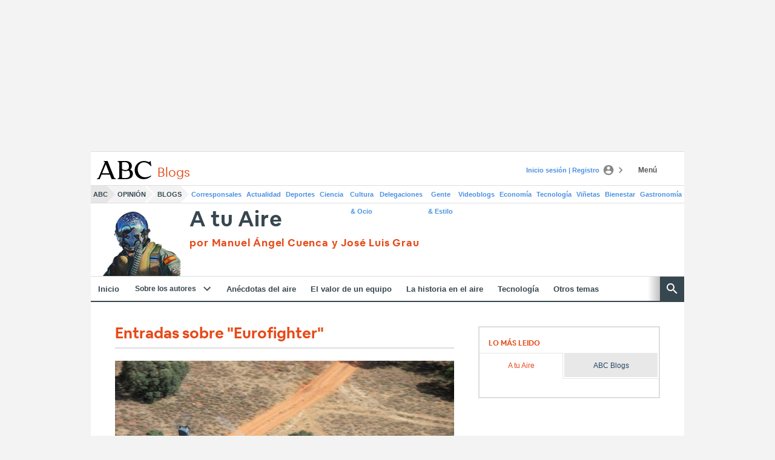

--- FILE ---
content_type: text/json; charset=utf-8
request_url: https://insights-collector.newrelic.com/v1/accounts/1145621/events
body_size: 63
content:
{"success":true, "uuid":"dc0d1547-0001-bdda-51f7-019bdcbc4330"}

--- FILE ---
content_type: text/json; charset=utf-8
request_url: https://insights-collector.newrelic.com/v1/accounts/1145621/events
body_size: 63
content:
{"success":true, "uuid":"15c0a4ff-0001-b650-df3b-019bdcbc4371"}

--- FILE ---
content_type: text/json; charset=utf-8
request_url: https://insights-collector.newrelic.com/v1/accounts/1145621/events
body_size: 63
content:
{"success":true, "uuid":"94b06433-0001-b650-df3b-019bdcbc3e71"}